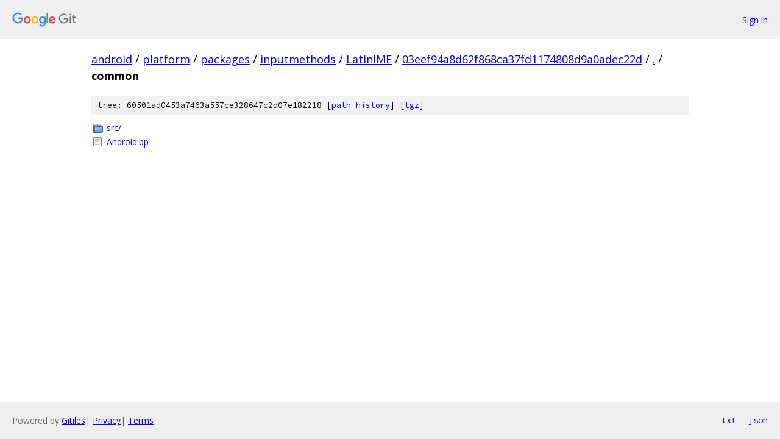

--- FILE ---
content_type: text/html; charset=utf-8
request_url: https://android.googlesource.com/platform/packages/inputmethods/LatinIME/+/03eef94a8d62f868ca37fd1174808d9a0adec22d/common
body_size: 750
content:
<!DOCTYPE html><html lang="en"><head><meta charset="utf-8"><meta name="viewport" content="width=device-width, initial-scale=1"><title>common - platform/packages/inputmethods/LatinIME - Git at Google</title><link rel="stylesheet" type="text/css" href="/+static/base.css"><!-- default customHeadTagPart --></head><body class="Site"><header class="Site-header"><div class="Header"><a class="Header-image" href="/"><img src="//www.gstatic.com/images/branding/lockups/2x/lockup_git_color_108x24dp.png" width="108" height="24" alt="Google Git"></a><div class="Header-menu"> <a class="Header-menuItem" href="https://accounts.google.com/AccountChooser?faa=1&amp;continue=https://android.googlesource.com/login/platform/packages/inputmethods/LatinIME/%2B/03eef94a8d62f868ca37fd1174808d9a0adec22d/common">Sign in</a> </div></div></header><div class="Site-content"><div class="Container "><div class="Breadcrumbs"><a class="Breadcrumbs-crumb" href="/?format=HTML">android</a> / <a class="Breadcrumbs-crumb" href="/platform/">platform</a> / <a class="Breadcrumbs-crumb" href="/platform/packages/">packages</a> / <a class="Breadcrumbs-crumb" href="/platform/packages/inputmethods/">inputmethods</a> / <a class="Breadcrumbs-crumb" href="/platform/packages/inputmethods/LatinIME/">LatinIME</a> / <a class="Breadcrumbs-crumb" href="/platform/packages/inputmethods/LatinIME/+/03eef94a8d62f868ca37fd1174808d9a0adec22d">03eef94a8d62f868ca37fd1174808d9a0adec22d</a> / <a class="Breadcrumbs-crumb" href="/platform/packages/inputmethods/LatinIME/+/03eef94a8d62f868ca37fd1174808d9a0adec22d/">.</a> / <span class="Breadcrumbs-crumb">common</span></div><div class="TreeDetail"><div class="u-sha1 u-monospace TreeDetail-sha1">tree: 60501ad0453a7463a557ce328647c2d07e182218 [<a href="/platform/packages/inputmethods/LatinIME/+log/03eef94a8d62f868ca37fd1174808d9a0adec22d/common">path history</a>] <span>[<a href="/platform/packages/inputmethods/LatinIME/+archive/03eef94a8d62f868ca37fd1174808d9a0adec22d/common.tar.gz">tgz</a>]</span></div><ol class="FileList"><li class="FileList-item FileList-item--gitTree" title="Tree - src/"><a class="FileList-itemLink" href="/platform/packages/inputmethods/LatinIME/+/03eef94a8d62f868ca37fd1174808d9a0adec22d/common/src/">src/</a></li><li class="FileList-item FileList-item--regularFile" title="Regular file - Android.bp"><a class="FileList-itemLink" href="/platform/packages/inputmethods/LatinIME/+/03eef94a8d62f868ca37fd1174808d9a0adec22d/common/Android.bp">Android.bp</a></li></ol></div></div> <!-- Container --></div> <!-- Site-content --><footer class="Site-footer"><div class="Footer"><span class="Footer-poweredBy">Powered by <a href="https://gerrit.googlesource.com/gitiles/">Gitiles</a>| <a href="https://policies.google.com/privacy">Privacy</a>| <a href="https://policies.google.com/terms">Terms</a></span><span class="Footer-formats"><a class="u-monospace Footer-formatsItem" href="?format=TEXT">txt</a> <a class="u-monospace Footer-formatsItem" href="?format=JSON">json</a></span></div></footer></body></html>